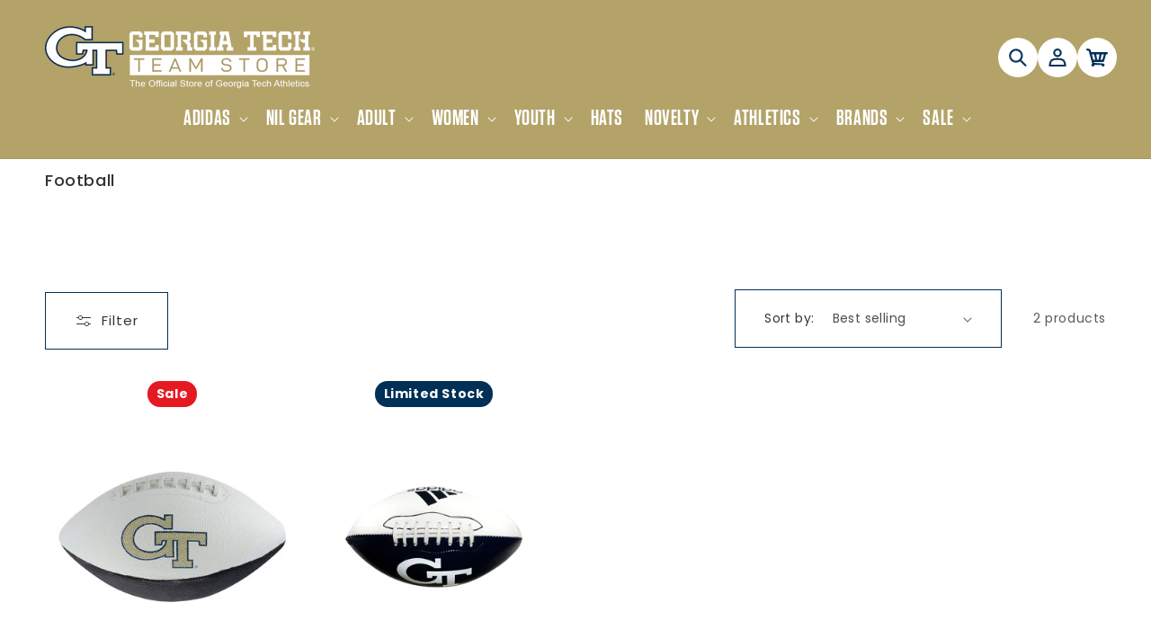

--- FILE ---
content_type: text/css
request_url: https://ramblinwreckstore.com/cdn/shop/t/52/assets/section-footer.css?v=46873778271870965531765302582
body_size: 1396
content:
.social-icons__ul{display:-webkit-box;display:-ms-flexbox;display:flex;-webkit-column-gap:24px;-moz-column-gap:24px;column-gap:24px;list-style:none;-webkit-box-pack:center;-ms-flex-pack:center;justify-content:center;-ms-flex-wrap:wrap;flex-wrap:wrap;margin-bottom:50px;padding-left:0}.footer-wrap-links.footer-wrap-links-desktop{display:none}.social-icons__li a{display:block;cursor:pointer;width:36px;padding-top:36px;position:relative}.social-icons__li svg{position:absolute;top:0;right:0;bottom:0;left:0;-o-object-fit:contain;object-fit:contain;width:100%;height:100%}.footer__parter-logo{width:110px;padding-top:45px}.footer__partner-logo-wrapper{display:-webkit-box;display:-ms-flexbox;display:flex;-webkit-column-gap:25px;-moz-column-gap:25px;column-gap:25px;-ms-flex-wrap:wrap;flex-wrap:wrap;-webkit-box-pack:center;-ms-flex-pack:center;justify-content:center;margin-top:48px;margin-bottom:48px;-webkit-box-orient:vertical;-webkit-box-direction:normal;-ms-flex-direction:column;flex-direction:column}.footer__partner-logos{display:-webkit-box;display:-ms-flexbox;display:flex;-webkit-box-pack:center;-ms-flex-pack:center;justify-content:center;-webkit-column-gap:8px;-moz-column-gap:8px;column-gap:8px;row-gap:8px;-webkit-row-gap:8px;-moz-row-gap:8px;-ms-flex-wrap:wrap;flex-wrap:wrap}.footer__partner-logo-wrapper .text--14{-webkit-box-flex:1;-ms-flex:1 0 100%;flex:1 0 100%;text-align:center}.footer__copyright{text-align:center;font-size:14px;font-family:var(--font-text);font-weight:400;margin:0 auto;width:100%;justify-content:center;padding:0;grid-area:copyright;line-height:22px}.footer__copyright p{margin:0}.footer__accordion-ul{list-style:none;padding-left:20px;margin:0;padding-bottom:12px}.footer__accordion-li a{text-decoration:none;display:block;font-size:14px;font-family:var(--font-text)}.footer__accordion-li{margin-bottom:18px;display:-webkit-box;display:-ms-flexbox;display:flex;max-height:0;-webkit-transition:max-height .2s linear,opacity .3s linear .1s;-o-transition:max-height .2s linear,opacity .3s linear .1s;transition:max-height .2s linear,opacity .3s linear .1s;opacity:0}.accordion-wrapper.open .footer__accordion-li{text-decoration:none;opacity:1;max-height:40px}.footer__payment-ul{display:-webkit-box;display:-ms-flexbox;display:flex;-webkit-column-gap:8px;-moz-column-gap:8px;column-gap:8px;-webkit-box-pack:center;-ms-flex-pack:center;justify-content:center;padding:0;margin:16px 0}.footer__payment-li{list-style:none;display:-webkit-box;display:-ms-flexbox;display:flex;-webkit-box-align:center;-ms-flex-align:center;align-items:center}.footer__desktop-links-wrapper{display:none}.footer-wrap-links{display:flex;justify-content:flex-start;column-gap:32px;grid-area:link-group;flex-direction:column;row-gap:20px;margin:0;padding:32px 0}.footer-wrap-links *{text-align:center}.footer-wrap-links li{list-style:none}.footer-wrap-links li ul{padding:0}.footer-wrap-links a{word-wrap:break-word;text-decoration:none;font-size:12px;font-weight:500;line-height:16px;text-align:left;font-family:var(--font-text)}.footer__social-icons{grid-area:social;list-style:none;display:flex;column-gap:24px;justify-content:center;padding:0;margin:12px 0}.footer__social-icons li a{position:relative;width:24px;height:24px;display:block}.footer__social-icons li a img{width:100%;height:100%;object-fit:contain;filter:invert(100%)}.footer__container{display:-ms-grid;display:grid;-ms-grid-columns:auto;grid-template-columns:auto;-ms-grid-rows:auto auto auto auto;grid-template-rows:auto auto auto auto auto;grid-template-areas:"form form" "link-group link-group" "logo_1 logo_1" "social social" "logo_2 logo_2" "payment payment" "copyright copyright"}.footer-newsletter{grid-area:form}.footer-newsletter h2{text-align:center}.footer__form-wrapper{display:flex;flex-direction:column;margn-bottom:16px}.footer-newsletter-form input{flex:1 1 100%;height:47px}div.footer-newsletter-form button{flex:0 1;white-space:nowrap;height:47px;color:#fff!important;background-color:#003057;border:0;padding-left:16px;padding-right:16px;font-family:TungstenMedium!important;font-weight:400!important}.newsletter-content{text-align:center;max-width:400px;margin:0 auto}.footer-newsletter-form{max-width:400px;margin:0 auto}.email-flex{display:flex;gap:16px}.footer__payment{grid-area:payment;display:-webkit-box;display:-ms-flexbox;display:flex;-webkit-box-align:center;-ms-flex-align:center;align-items:center;-webkit-box-pack:center;-ms-flex-pack:center;justify-content:center}.footer-newsletter__content-container{grid-area:newsletter}.footer-newsletter__h2{font-size:24px;font-style:normal;font-weight:700;line-height:26px;text-transform:uppercase;margin:0 0 10px;font-family:var(--font-headings)}.footer-newsletter__p{font-family:Verdana;font-size:12px;font-style:normal;font-weight:400;line-height:16px;margin:0 0 20px;font-family:var(--font-text)}.footer-newsletter__form-wrapper form{display:flex;flex-direction:column}.footer-newsletter__form-wrapper form#contact_form input.footer-newsletter__email-input{height:48px}.footer-newsletter__form-wrapper form .footer-newsletter__submit{padding:12px 32px;width:100%;border:0;background:#1f315e;text-align:center;font-size:18px;font-style:normal;font-weight:700;line-height:24px;letter-spacing:3px;margin:0 0 10px;font-family:var(--font-headings);border-radius:var(--buttons-radius)}.footer-newsletter__subtitle{font-size:12px;font-style:normal;font-weight:400;line-height:16px;font-family:var(--font-text);margin:0 0 40px}.footer__container .accordion-button{font-weight:500}.footer__logo-1-wrapper{position:relative;width:270px;padding-top:105px;margin:16px auto}.footer__logo-2-wrapper img,.footer__logo-1-wrapper img{position:absolute;top:0;right:0;bottom:0;left:0;width:100%;height:100%;object-fit:cover}.footer__logo-1-row{grid-area:logo_1}.footer__logo-2-row{grid-area:logo_2}.footer__logo-2-wrapper{position:relative;width:110px;padding-top:40px;margin:36px auto}.footer-wrap-links-mobile{display:flex;flex-direction:column}.form-message{display:flex;align-items:flex-start;gap:.5rem;padding:.75rem 1rem;margin-bottom:1rem;border-radius:4px;font-size:.875rem}.form-message svg{flex-shrink:0;margin-top:.125rem}.form-message p,.form-message div{margin:0}.form-message--success{background-color:#d4edda;color:#155724;border:1px solid #c3e6cb}.form-message--error{background-color:#f8d7da;color:#721c24;border:1px solid #f5c6cb}.form-message--error ul{margin:0;padding-left:1.25rem}.form-message--error li{margin:.25rem 0}@media (min-width: 768px){footer .accordion-wrapper{display:none}.footer__desktop-links-wrapper{display:-webkit-box;display:-ms-flexbox;display:flex;column-gap:48px;flex-wrap:wrap}.footer__desktop-links-wrapper>div{white-space:nowrap}.footer__partner-logo-wrapper{grid-area:partners;margin-top:0;-webkit-box-pack:start;-ms-flex-pack:start;justify-content:flex-start;-webkit-box-align:end;-ms-flex-align:end;align-items:flex-end}.footer__partner-logo-wrapper .text--14{display:block}.footer__partner-title-wrapper{width:100%}footer .social-icons__ul{grid-area:social;padding:0;margin:16px 0}.footer__desktop-link-title{font-weight:700;font-size:18px;margin-bottom:24px;line-height:22px;font-family:var(--font-text);letter-spacing:.9px}.footer__accordion-li{-webkit-transition:unset;-o-transition:unset;transition:unset;opacity:1;max-height:unset;margin-bottom:8px}.footer__accordion-li a{position:relative;overflow:hidden;padding-bottom:5px;font-size:16px;font-style:normal;font-weight:400;line-height:24px;letter-spacing:.9px}.footer__accordion-ul{padding:0}.footer__partner-logo-wrapper .text--14{-webkit-box-flex:unset;-ms-flex:unset;flex:unset;width:100%}.footer__payment-ul{margin:16px 0}.footer__logo-content{display:-webkit-box;display:-ms-flexbox;display:flex;-webkit-box-pack:end;-ms-flex-pack:end;justify-content:flex-end;-webkit-box-orient:vertical;-webkit-box-direction:normal;-ms-flex-direction:column;flex-direction:column}.footer__link-wrapper{-ms-grid-row:1;-ms-grid-column:1}.footer__partner-logo-wrapper{-ms-grid-row:1;-ms-grid-column:2}footer .social-icons__ul{-ms-grid-row:2;-ms-grid-column:1;-ms-grid-column-span:2}.footer__copyright{-ms-grid-row:4;-ms-grid-column:1;-ms-grid-column-span:2}.footer__payment{-ms-grid-row:3;-ms-grid-column:1;-ms-grid-column-span:2}}@media (min-width: 1024px){.footer__container{display:-ms-grid;display:grid;-ms-grid-columns:repeat(5,auto);grid-template-columns:repeat(5,auto);-ms-grid-rows:repeat(5,auto);grid-template-rows:repeat(5,auto);grid-template-areas:". link-group link-group link-group ." ". link-group link-group link-group ." ". . . social social" "payment payment payment payment payment" "copyright copyright copyright copyright copyright";row-gap:0px}.footer-newsletter h2,.newsletter-content{text-align:left}.footer-newsletter{margin-left:auto!important;margin-right:unset!important}.footer-wrap-links *{text-align:left}.footer__container.page-width{padding-left:80px;padding-right:80px}.footer-wrap-links a{font-size:14px;font-style:normal;font-weight:700;line-height:18px;letter-spacing:.25px}.footer-wrap-links{padding-top:0}footer .social-icons__ul{-webkit-box-pack:start;-ms-flex-pack:start;justify-content:flex-start;margin:0}.footer__payment{justify-content:center;width:100%}.footer__payment-ul{-webkit-box-pack:end;-ms-flex-pack:end;justify-content:flex-end;margin:0;-webkit-box-align:center;-ms-flex-align:center;align-items:center}.footer__copyright{margin-bottom:0;display:-webkit-box;display:-ms-flexbox;display:flex;-webkit-box-align:center;-ms-flex-align:center;align-items:center;justify-content:center;padding:12px 0}.footer__link-wrapper{-ms-grid-row:1;-ms-grid-column:1}.footer__partner-logo-wrapper{-ms-grid-row:1;-ms-grid-column:3}footer .social-icons__ul{-ms-grid-row:3;-ms-grid-column:1;-ms-grid-column-span:1}.footer__copyright{-ms-grid-row:3;-ms-grid-column:2;-ms-grid-column-span:1;text-align:center}.footer__payment{-ms-grid-row:3;-ms-grid-column:3;-ms-grid-column-span:1}.footer__social-icons{justify-content:flex-end;display:flex}.footer-team-logo__container{display:flex;justify-content:flex-end}.footer-newsletter__h2{font-size:32px;font-style:normal;font-weight:700;line-height:36px;text-transform:capitalize}.footer-newsletter__p{font-size:16px;font-style:normal;font-weight:400;line-height:20px;letter-spacing:.9px}.footer-newsletter__content-container{max-width:625px;margin-left:auto}.footer__logo-2-wrapper{width:210px;padding-top:80px;margin:36px auto}.footer__logo-1-wrapper{margin:0 0 0 auto;transform:translate(17px)}.footer__copyright p{text-align:center;width:100%}.footer-wrap-links.footer-wrap-links-mobile{display:none}.footer-wrap-links.footer-wrap-links-desktop{display:flex;flex-direction:row}.footer-wrap-links.footer-wrap-links-desktop>li>a{font-family:var(--font-headings);font-size:20px;font-weight:700}.footer-wrap-links.footer-wrap-links-desktop>li>ul{padding:0;display:flex;flex-direction:column;row-gap:10px}.footer-wrap-links.footer-wrap-links-desktop>li>a{line-height:1;margin-bottom:24px;display:block}.footer-wrap-links.footer-wrap-links-desktop>li>ul>li>a{font-weight:500;font-size:16px;text-decoration:underline}}@media (min-width: 1300px){.footer-wrap-links.footer-wrap-links-desktop{column-gap:100px}}.footer-wrap-links.footer-wrap-links-desktop h2{font-size:20px;font-style:normal;font-weight:700;line-height:20px;letter-spacing:.25px;margin:0 0 24px;font-family:var(--font-headings)}
/*# sourceMappingURL=/cdn/shop/t/52/assets/section-footer.css.map?v=46873778271870965531765302582 */


--- FILE ---
content_type: application/javascript; charset=utf-8
request_url: https://searchanise-ef84.kxcdn.com/preload_data.6O9E7B3t8a.js
body_size: 10964
content:
window.Searchanise.preloadedSuggestions=['football jersey','georgia tech','georgia tech jersey','mens sweatshirt','t shirt','mens jacket','sweat shirt','long sleeve','haynes king','quarter zip','mens shirts','yellow jackets','men’s hoodie','license plate','hooded sweatshirt','license plate frame','georgia tech football','men\'s polo shirts','georgia tech hat','long sleeve shirt','georgia tech mom','football jerseys','gift card','ramblin wreck','georgia tech alumni','men’s jackets','georgia tech flags','long sleeve t shirt','baseball jersey','haynes king jerseys','yellow jacket','t shirts','ramblin wreck car','men’s hats','rain jacket','college of','youth jersey','water bottle','size guide','pop tarts bowl','men’s 1/4 zip','crew neck','ireland game','buzz plush','back pack','key chain','car decal','sweat shirts','tank top','mens long sleeve','georgia tech dad','car accessories','mens sweatshirts','mini helmet','full zip','north avenue','men shoes','georgia tech baseball','georgia tech jersey football','mens socks','polo shirt','adidas football','stadium seats','men’s polo','varsity jacket','alumni shirts','men\'s ties','men’s shorts','basketball jersey','new era','georgia tech adidas','georgia tech flag','georgia tech volleyball','georgia tech football jersey','crew neck sweatshirt','polyester shirt','georgia tech shirt','golf shirts','bucket hat','gold jersey','womens shirt','tommy bahama','short sleeve','throw blanket','rambling wreck','car magnet','georgia tech t shirt','men quarter zip','baseball shirts','mens golf shirts','big and','mascot buzz','mens jackets','neck tie','rat cap','men’s sale','haynes king jersey','mens polo','gasparilla bowl','face mask','pop tart','mens pants','georgia tech sweatshirt','mens basketball','letterman jacket','gift cards','baby apparel','dress shirt','shot glass','tee shirt','game day','champion sweatshirts','king jersey','white jersey','zip up','together we swarm','georgia tech tennis','tech and','yellow jackets backpack','womens sweatshirt','georgia tech license plate','school of','pet accessories','dri fit','mens jersey','tee shirts','stadium seat','winter wear','basketball apparel','bags with logo','jersey navy','women’s on sale','mens pullover','pop tarts','volley ball','seat cushion','tech mom','hat pins','mens long sleeve shirt','car decals','jamal haynes','knit hat','rain jackets','adjustable hat','embroidered sweatshirt','hitch cover','military appreciation','short sleeve hoodie','georgia tech frame','white shirt','ornament collection','men hoodie','men\'s tank top','men\'s apparel','a tech jackets','1/4 zip mens','georgia tech helmets','youth t shirts','car magnets','long sleeve t-shirt','overall-striped pants','crewneck sweatshirt','alumni t shirt','embroidered clothing','georgia tech hats','mens t shirts','white sweatshirt','men polo','bobby dodd','alumni shirt','button up','youth cheer set','mens shirt','jackets softball','jordan boyd','cheer set','yellow shirt','engineer tshirt','georgia tech apparel','golf shirt','mens jerseys','college vault','georgia tech men','jackets for men','car flag','cotton shirt','3x mens','men’s shirts','personalized football jersey','ireland game men','to hell with georgia','mens tees','size help','men’s jacket','georgia tech blanket','track and','georgia tech decal','aaron philo','cutter and buck','fitted hat','pop tart bowl','t logo','long sleeve shirts','ga tech','moisture wicking','black georgia tech shirt','buzz hat','georgia tech mug','men\'s sweatshirt','tech volleyball','mens hoodie','adidas polo','collar shirt','wind breaker','corn hole','cutter & buck','personalized jersey','1/4 zip jackets','football helmet','grey sweatshirt','baseball hat','gold jacket','full zip jacket','malik rutherford','mens vest','mens baseball','men’s sweatshirt','embroidered patch','bomber jacket','tea shirt','oht military','yard sign','bottle opener','half zip','jamal haynes jersey','men’s polos','yellow sweatshirt','men\'s shirts','car flags','men’s polo shirt','button shirt','yellow jacket t-shirt','women\'s sale','can coozie','kids clothing','champion sweatshirt','men sweatshirt','dress shirts','rain gear','georgia tech 404','gasparilla bowl champions','birmingham bowl','golf ball','zip up jacket','white hat','tie dye','jackets blanket','gold t shirts','infant georgia tech clothing','georgia tech graduation','full zip hoodie','eric rivers','tech logo','shirts on sale','men sweat shirts','fleece jacket','buzz t-shirt','mens polo shirts','hat pin','gt shirt','football t-shirt','men’s t shirt','black jersey','tech dad','georgia tech track','women\'s jewelry','georgia tech visor','georgia tech suit pin','ladies sweatshirts','iron on','fitted hats','georgia tech decals','kyle efford','car stick','men jacket','classic t','team shirt','georgia tech stadium seats','white out','white georgia tech shirt','youth sweatshirt','navy jersey','tech toddler','winter hat','for office','black jacket','car tag','pom pom','ga tech hats','crew socks','table cloth','jackets football','tech ornament','ireland game merchandise','jackets lanyard','adidas hoodie','mens 3x','men’s tee','sting em','yellow jacket magnets','mens colosseum','magnet georgia tech','quarter zip jacket','tech hat','adidas jersey','men\'s watch','georgia tech cup','card holder','jersey gold','we are','ga tech tumbler','campus hammocks','mini football','facemask facemask','mens apparel','windshirt jacket','flex hat','mens shorts','tech pennant','jersey football','3x sweatshirts','basketball jerseys','book bag','performance material','cyber monday','foam finger','t shirt mens','tae harris','men’s vest','soccer ball','kids georgia tech','adidas ultraboost 1.0 shoes','game bibs','navy shirt','navy georgia','universal hitch cover collection','gt golf','mens hat','mens polos','rat hat','pint glass','men\'s sweater','hand fan','cal faulkner','men’s t shirts','aer lingus','id holder','georgia tech ramblin wreck car','women’s sweatshirt','knit hats','wall clock','georgia tech basketball','white football jersey','autograph football','athletic shirt','men polos','sweat pants','plate frame','golf towel','100% cotton t-shirt','duffel bag','softball jersey','door mat','old school','tailgate chair','mens long sleeve shirts','gt tech','reverse weave','zip jacket','blue sweatshirt','gold georgia tech shirt','georgia tech socks','key fob','gt t-shirt','mens shoes','long sleeve tee','women’s polo','can cooler','trucker hat','women’s crop top','adidas shoes','georgia tech hoodie','men\'s navy','jordan allen','school shirt','volleyball jackets','tech football','garden flag','pull over','tech sweatshirt','camo hat','t shirt adult','quarter zip jacket womens','shirts men','hoodie mens','license frame','women sweatshirt','georgia tech jacket','point tech','class ring','yellow jackets hat','tech jersey','adidas shirt','georgia tech yellow jackets adidas','long sleeve men','georgia tech gold','haynes jersey','mens shirts xl sale','t-shirts adult','toddler tshirts','car sticker','georgia tech car decals','mens ties','georgia tech polo','georgia tech swea','golf bag','golf headcover','basketball ball','women t shirts','georgia tech t','ink pen','softball clothing','yard signs','rope hat','chad alexander','note book','womens polo','safari bucket hat','ghost black','tech tower','day shirt','women shirt','crop top','travel mug','football t shirts','ladies t shirts','mens t shirt','short sleeve tshirt','to with georgia','t shirt black','zip pullover','georgia tech game turf','georgia tech sweatpants','ice hockey','drew burress','georgia tech yellow jackets sweatshirts','hard hat','georgia tech school of','men’s windbreaker','a tech letterman jackets','men’s long sleeve','mens white shirt','women\'s gear','womens or','shirts mens','dry fit','women’s jackets','georgia tech car','cozy throw blanket','mens fleece hooded zip sweatshirt','key ring','georgia tech tee shirt','degree case','player jersey','adidas jacket','shipping fee','champion shirt','men’s visor hat','cotton polyester','jackets alumni','yellow jackets plush','football shirt','winter jackets','v neck','georgia tech track and','adidas hat','youth sweatshirts','mens georgia tech shirt','men’s golf shirts','tech adidas shirts','playing card','men’s jackets zip','women t shirt','men’s jersey','pop-tarts bowl','georgia tech yellow jackets football','classic t logo','georgia tech women','andre fuller jr','bag tag','full zip fleece','u down','gt pin','tank tops','mens robe','gt flag','women hoodie','georgia tech bracelet','popular hoodie','sweatshirts sweatshirts','long tee','men shirts','mens football jersey','hockey hood','adidas creator','bottle coozie','wine glass','mens tie','gold shirts','letter jacket','pullover sweatshirt','kids jerseys','tech sweatshirts','georgia tech adidas personalized','georgia tech band','house flags','tech pillows','mens warm jackets','georgia tech jersey jersey','vintage t-shirt','georgia tech grad','georgia tech womens shirt','eric singleton','women\'s shirt','womens tech tee','youth football','white cap','10 king jersey','baseball shirt','mens yellow ga tech shirts','football playe','georgia tech for women','haynes for heisman','women’s sale','block t','football jerseys men','retro logo','omar daniels','kyle efford merchandise','georgia tech sweatshirts','small gt','a tech mom','holiday shirt','gt hat','gt iron on logo','jacket gold','cutter-buck mens','yellow jackets shirt','frame for','wall art','men’s sweatshirts','buzz shirt','polo shirts','youth shirts','ugly sweater','gt logo','warm up','personalized player','tech clear','jackets keychain','blue shirt','baby shirt','embroidered logo','bomber jackets','men rain jacket','mens puffer vest','long sleeve mens','size guide for','ladies pol','mens sale','laptop backpack','georgia institute of technology','men’s socks','jackets patch','dog sweatshirt','or tee shirt','dontae smith','women’s vest','stocking hat','football ball','tech visor','hooded t shirt','men’s short sleeve','black shirt','comfort colors','long sleeve mens shirt','performance shirt','georgia tech georgia shirt','short sleeve navy shirt','tech polo','size tees','adidas ultraboost','georgia tech sweat shirt','georgia tech engineer','polyester shirt men\'s','women jacket','long sleeve t','yellow and blue','grey jersey','kevin peay','derry norris','javiah powell','jacket mens','crew sweatshirt','hooded mens sweatshirt','luggage accessories','cornhole bags','homecoming t-shirt','jersey king','is t shirt','ghost jerseys','georgia tech banner','lamiles brooks','yellow jacket no gt','gold shirt','neck ties','women’s hoodie','georgia tech throw blanket','winter jacket','stainless steel water bottle','youth hat','varisty jacket','youth jerseys','car plate','size guide for adidas','white football','mens crew sweatshirt','pink georgia tech','adult sweatshirt','youth georgia tech','mens dress shirts','football shirts','time watch','football helmets','yellow hat','polo shirt mens','fan chain','mens sun shirt','golf jacket','georgia tech mens','women shirts','women’s basketball','crop shirt','womens basketball team shirts','logo hatpins','together we','holiday gear','georgia tech yellow jackets go','go jackets','men’s quarter zip','georgia tech college of','down shirt','shoes feature','stainless steel tumbler','any name','georgia tech adidas sweatshirt','georgia tech stick','detachable lanyard','alumni license plate frame','swarm style','tech and tall','mens knit hat','zephyr hats','polyester blend shirt','home or office','foot ball','buzz sticker','xl shirt','jackets jersey','men’s tees','jackets 47 brand','final four','wreck t-shirt','blue jersey','cut off','shirt football','north avenue tech','a tech','not book','is good','h king','men jersey','mens quarter zip','out gear','comfort color','women sweatshirts','night shirts','long sleeves','womens pants','pet apparel','georgia tech yellow jacket','men’s half zip','waste basket','adidas basketball','jackets car','biker pants','tech softball','georgia tech baby','tech yellow','women’s jacket','men’s hooded sweatshirt','youth shirt','georgia tech duffel','jacket sale','navy hat','warm up suit','men jackets','georgia tech license plate frame','lanyard badge','fabric material','womens hoodie','georgia tech polo shirt','nil jerseys','mens adidas','cornhole bean bags','gold polo','spirit shot glass','men\'s full zip','mens navy','gold hat','men\'s hoodie','student athlete','red shirt','mens adult t shirt','a tech store','toddler cheer','georgia tech jerseys','women\'s sweatshirt','women’s shirt','georgia tech logo','mens white polo','hats on sale','running shorts','college of design jacket','women jersey','buzz head','laptop sleeve','yellow hoodie','men’s pants','zip hoodie','university of georgia','ryan purves','shirt for','stripe socks','white hoodie','georgia tech tank','men’s pullover','adidas hats','long sleeve tshirt','women\'s basketball','t shirt short sleeve','zip up sweatshirt','wreck the u','zach pyron','georgia tech ireland','plastic bag','golf polo shirt','youth basketball','basketball shirt men','athletic shirts','game turf','adidas white football jersey','fit long sleeve','georgia tech navy t shirt','matchup tee','power t','shirt navy xl','mens gold football jersey','georgia tech hat mens','keylan rutledge','highland mint','derry norris jr','buzz off','ladies georgia','navy t shirt','girls youth','daylon gordon','buzz overalls','pink hat','youth cheer','muscle shirt','men’s coat','full zip jacket fleece','mens sweater','adult crew neck sweatshirts','fit shirt','adidas hood','mens adidas jackets','georgia tech earrings','long sleeve tee shirt','ga tech men jacket','david shanahan','black tech','house flag','sweatshirt for','georgia tech sweatshirt with hood','flex fit hat','mens zip','vintage sweatshirt','georgia tech georgia','men’s golf shirt','buzz t shirt','jackets hitch','adjustable georgia tech hats','v neck t shirts','embroidered patch decoration','georgia tech adidas football student athlete 10 haynes king white football jersey','flannel pants','performance hat','champion powerblend','gold or yellow','knit headband','shirt yellow jackets','mascot factory','georgia tech softball','weston franklin','tech long sleeve','sport shirt','graduation bear','powerblend fleece','adidas men’s jacket','gold sweatshirt','campus hammock','custom shirt','adidas tech','colosseum navy 1/4 zip','white t shirts','men sweater','party items','purchase a card','gym bags','and field','rambling wreck car','ga tech shirt','toy car','t hat','team issue','auto emblem','georgia tech t-shirt','tech shirt','jamie felix','print shirt','victory tailgate','gt alumni','school t-shirt','hand towel','men\'s shorts','women polo','custom printed','jordan brown','muscle tank','men hat','bowl shirt','zippered jacket','class of','gold shorts','gold men\'s','a tech dad','tech lanyard','camp chair','pro standard','cotton t-shirt','mascot yellow jackets','logo fit','ear rings','47 clean up','mascot buzz stand up','and t shirt','sports bra','alumni license','stadium pom','raschel blanket','fan pom','golf hat','sweatshirt women','florida state','a tech t shirts youth','men’s ho','youth sale','georgia tech long sleeve','yellow crew sweatshirt','georgia tech youth football','long sleeve t-shirts','georgia tech buzz','tech pin','thi is','alumni for men','see what colors i bleed','men football shirt','brent key','efford jersey','georgia tech long sleeve fit','of clothing','georgia tech gold t shirt','mens long','coach sleeve','men\'s vest','as series','yellow sweatshirt men','adidas shirt mens','womens jackets','noveltie d','georgia tech yellow jackets 10 haynes king student athlete football t-shirt','mens golf jackets','sting em shirt','jacket full zipper','jackets hat','sticker pack','women tee','georgia tech t shirt gold','jamal jersey','jersey georgia tech football','van den berg','graphic shirts','men’s pride','sweatshirts men','adult button shirt','youth x','league brand','daiquan white','flags with pole','buzz sweatshirt','color block','men’s tank','license car frame','baseball nil','basketball shirts','gen 2 jersey','tianna thompson','gold standard','men’s sweat pants','men\'s tie','gift bag','men basketball','golf cover','a tech pullover','license plates','golf team','georgia alumni','ladies long sleeve','georgia tech throw','kyle efford jersey','your name','x small youth sweatshirt','men 1/4 zip','men’s rain jacket','mini helmet collectible','tie bar','wordmark pants','dog gt','yellow t shirt','men\'s golf shirt','gym bag','glow in the dark','men pants','men\'s long sleeve t shirt','media guide','men\'s shirt','buzz tshirt','georgia tech pullover','pet carrier','adidas stadium','short sleeve jacket','men\'s pro','gt add','tailgate table','head band','georgia tech sweatshirt grey','adidas quarter zip','no problemo','girl dresses','men adidas','5 x t-shirt','long sleeve polo','tech golf bag','2023 bowl bound shirt','pom hat','yellow jacket sweatshirt','sweatshirts crew','arm sleeves','game shirt','sweat jackets','gold hoodie','post card','i’m with you','foot wear','men\'s polo','wheeled backpack','ariadna termis','white polo','men’s long sleeve t shirt','womens size','adjustable hat mens','over the','men long sleeve shirt','retro brand','hayne jersey','yellow jacket yellow hat','womens and','zippered front','face decal','fusile football jersey','georgia tech v-neck','alumni polo','face off','adidas long sleeve football','yard flag','cooler bag','men\'s pants','men\'s shoes','premium laptop','vintage hoodie','bowl bound','jumbo chain','georgia tech helmet','gift wrap','snap jacket','georgia tech yellow jackets license','tech hoodie','women top','men’s 1/2 zip','georgia tech sis','san miguel','long sleeve hooded','fan sign','benjamin galloway','your name jersey','youth hoodie','vintage t','ladies georgia tech yellow jackets baby rib white short sleeve medium','embroidered hoodie','basketball tshirts','ga tech jersey','womens sweatshirts','grey t shirt','georgia tech yellow jackets adidas tech graphic t-shirt medium','men\'s long sleeve','dad hat','47 cleanup hat','vive la fete','gt jacket','womens basketball','framed panorama','black sweatshirt','womens winter winter','tech band','youth football jersey','size for','arch gt t-shirt grey','letterman jackets','men’s dress shirt','mens windbreaker','navy sweatshirt','bobby dodd stadium','tank men','bow tie','men socks','holiday tech building','zip vest','color car','kids jersey','pink out','id card','women wicking','women\'s polo','new era hats','men’s crewneck','yard flags','adidas the creator','georgia tech gt stacked logo t-shirt','black long sleeve','the institute','running top','black hat','georgia tech logo sweatshirt','youth hats','parking sign','cotton polo','blake ragsdale','bike jersey','buzz an','player shirt','ladies pants','gt pillow','a tech buzz','men\'s georgia tech merchandise','navy vest','hats for','akai fleming','youth georgia','short sleeve shirt','10 haynes king','fleece mens jackets','football tshirts','men’s polo shirts','no name','women’s sweatshirts','men’s polyester sweatshirt','athletic hoodie','mens antigua','all hail haynes','men’s full zip sweatshirt','georgia tech yellow jackets vault classic t logo crewneck','kam craft','ski hat','hood sweatshirt','jamal haynes t shirt','georgia football shirt','youth size','button shirts','shirt long sleeve','softball student','no rivals hat','keychain primary','game-used turf','paige vukadinovich','starter jackets','adidas student athlete jersey','antigua polo','men sweat shirts with hoodie','new football jerseys','authentic signature','football gear','bailey stockton','haynes king football jersey','logo t','georgia tech yellow jackets football white out game t-shirt','ladies shirts','1/4 zip pullover','dalen penson','men georgia tech','baseball hoodie','norris jr','cushion seat','tech stadium seat cushion','bags logo','sweat pant','logo pins','navy hoodie','gt school of','lance terry','toddler jacket','womens antigua','mom shirt','x large hood','buzz ear rings','java mug','georgia tennis','kuricha buzz plush','flex fit','2023 gasparilla bowl champions','t-shirt with','adidas long sleeve','dyllan thompson','id sleeve','georgia tech wall flag','golf polo','gold long sleeve t shirt','adidas team issue arch word mark crew sweatshirt','golf cap','hat with big t','ladies polo','tech golf','mens sweatshirt rew','ireland hat','womens of shirt','golf jackets','georgia tech yellow jackets adidas new chapter bench white t-shirt','game apparel','embroidered gt patch','cover all','mens 1/4 zip','ladies basketball','baseball jerseys','yellow jacket shirt','with pocket','jackets basketball','mens men shirts','top tank','mens slides','georgia tech yellow jackets 18oz hustle navy travel mug','men vest','men’s ga tech','sweatshirt hoodie','stuff an','hype and','drill visor','helluva shirts','truck ornament','georgia tech zip up','lab cot','a tech ornament','tech alumni','gameday shirts','men trucker hat','adidas tshirt','heroes long sleeve','receiver cover','mens running shorts','georgia tech football roster','pillow cover','men’s full zip','ga tech jacket','girls youth large','together we t-shirt','lightweight sweatshirt','gt car','cap off','adult hoodie','wall decor','champion hoodie','coach hat','mens crew','gt jersey','buzz hats','georgia tech garden flag','long sleeve t shirts','adidas jackets','gold gt','navy blue','large georgia tech','georgia tech shoes','holiday hat','baby rib','womens jersey','ladies georgia tech yellow jackets','men\'s quarter zip','kitchen ware','men watch','seal navy','georgia tech comfort','jersey women','sweat yellow','blue and yellow hat','bag backpack','adidas baseball','toddler girls shirt','table cover','vest mens','georgia tech baseball shirt','pet collar','gt shirts','georgia tech ramblin wreck','women’s tank','colosseum navy','reserved parking','alumni sweatshirt','graduation brown','lawson pritchett','shorts and','we swarm','men\'s hats','bronze coin','men\'s long sleeve shirts','tech hats','womens sweat','georgia tech yellow jackets adidas hat','johnson jersey','ramblin wreck t shirts','buzz sweatshirts','christian pritchett','men’s white short sleeve','youth adidas','mens rain jackets','seat back','wristwear game','gordon white','operation hat trick','store hours','online discount','alumni sweatshirts','gold football jersey','women long sleeve shirt','gear for sports','full size football','leather jacket','sale women\'s','stadium jacket','play playing','black hoodie','men’s long sleeve tees','georgia stadium seats','softball tshirt','top women','alumni baby','white shorts','ga tech blanket','georgia georgia tech','winter is','cutter & buck polo','kitchen scale','max 1/4 zip hooded gold jacket x-large','kids football','car mat','kid cheer','eric singleton jersey','luggage handle','women’s jersey','georgia tech mojo','black and yellow hoodie','puffer vest','men’s shirt','swi’m m','cap georgia tech hat in a','men\'s 1/4 zip','beanie hats','wilcox clear','cheer captain','up with the white and','georgia tech sweatshirt with','georgia golf','volleyball navy','mens cotton','buzz buzz','dog sign','long sleeve shirt mens','rally towel','oversized shirt','tech sweater','on patch','adidas ghost','buzz yellow','window decal','vest for','sports gear','gym shirt','adidas ireland','sign up','shirt gt','men\'s georgia tech t shirt','game day bibs','youth long sleeve','women’s hat','wood frames','men sweatshirts','mini rubber football','with you','extra large','golf tee','for reading','sweat band','jackets mens','gt blanket','helluva block party white t-shirt','shirts on','new arrivals','badge reel','master of','biker shorts','bag with zipper','georgia tech arch t-shirt','white georgia tech shorts','mens full zip','short navy blue','crew wordmark','this is my','white out tee','game balls','photo frame','women\'s hat','football t-shirts in large','football shirts large','size set','buzz polo shirt','georgia tech yellow jackets generation 1/4 zip grey pullover jacket small','tech flag with pole','gt socks for','gt sweatshirts','neck tech sweatshirt','one helluva pool party','zip up sweatshirts','youth jacket','team jerseys','jacket a','hat with','polyester tshirt','tech with','sweatshirt mens 4xl','virginia tech','aaron philo football','pullover sweatshirt mens large','georgia tech store','georgia tech adidas replica 0 football jersey','zip front','gt zip','long sleeve white men','hail the king','sweatshirt 2x','georgia tech football ball','toddler merchandise','men shirts sale','ladies full zip jacket','ladies navy','full zip mens large','drawstring logo','rutherford student','heather gray','dog shirt','pullover neck','georgia tech jackets script hat white','men t shirt','georgia bulldogs','mens varsity','georgia tech long sleeve t shirt','college apparel','men hooded sweatshirt','men shirt','tech vs','dive and swing','men’s adidas shoes','jacket student','yellow jersey','yellow jacket stickers','georgia tech mom sweatshirt','running gear','alumni short sleeve mens','alumni short sleeve','playground ball','classic logo','sweat and','piece of turf','men’s long sleeve t-shirts','jersey kids','student athlete jersey','mens 3xl','3xl sweatshirt','long sleeve polos','gt on logo','bobby do','georgia te h football shirt','alumni seal','golf pullover','gold t-shirts adult','football stadium seats','from homefield','3x size','vault cutter','football jersey youth jersey','1990 national champs tee','yellow jackets pin','buzz logo','white long sleeve','georgia tech toddler jersey','georgia tech toddler football','toddler football','tech sweatpants','pool party','coach shirt','haynes king gold jersey','chain beads','eye black','gameday couture','men’s sweats','up buzz','mens jacket full zip','gt with','frame to','shirt sleeve sweatshirt','tech wood','men shirt pocket','georgia tech football helmet','insulated travel','georgia tech yellow jackets football student athlete spotlight t-shirt 10 haynes king','mens wind shirt','wool fitted hat','a warm','quarter zip pullover','all coozies','baseball ball','will kiker','a tech license','embroidered tee','haynes king white','blue sweatshirt champion','georgia tech adidas football student athlete 10 haynes king premier gold football jersey','size football','toddler sweatshirt','sun shirt','fenix felton','cheer outerstuff','national champion','ahmari harvey','the harris','georgia tech clemson','long sleeve navy','yellow georgia tech hat','champion tee shirt','three-layer pants','toddler t shirts','plush buzz','evo sl','ladies crop','blake belin','training long sleeve','navy short pockets','autograph basketball','white out shirt','georgia tech ball cap','alumni t-shirt','press box women','wreck parade','womens 1/4 zip','ladies wind','ladies rain','seat covers','tech box','georgia tech 1/4','pen an','blue bottle','acc champion','georgia tech suit','georgia tech cheer outfit','jaylen paden','polo mens','no problemo gold','jones jersey','note pad','table wear','yellow jacket design sweatshirt','daylon gordon white football','new student','sweatshirt crewneck','cat license','georgia tech shirts','men\'s white jacket','ga tech hoodie','tech script','toddler infant','infant georgia tech t shirt','georgia tech short sleeve','adult hood','georgia tech drinkware','navy polo','girls shirt','of buzz','powell-lee football','tech dress','a tech ireland','women\'s long sleeve','water resistant','men tshirt','yellow bucket hats','baseball bat','tech t-shirt','women tanks','state sign','miles kelly','adidas mens hat','cooler cart','crop sweatshirts','hand bags','mens fleece','gt team store','game day hatpins','gabbie grooms','mens full-zip','y shirt','alumni mens shirts','ramblin wreck pin','media pocket','men’s crew sweatshirt','alpha anorak','baseball t shirts','gray shirt','georgia tech arch buzz t-shirt','georgia tech jackets military','georgia helmets','shipping option','y shirts','19th hole','men’s sweater','dress socks','women’s adidas','gifts for men','air pol case','yellow tshirt','jamie felix navy','basketball shirt','two yutes','georgia tech been','zip up grey','a tech fitted hat','ladies zip up','drawstring bag','volleyball shirts','woven shirt','safari hat','black sweatshirts','georgia tech sign','jackets sullivan','georgia tech base','breast health','cyber shirt','fit t','jh design','hat with pom','last name jersey','fit tee','tri blend','now beloved','fleece hoodie','navy tennis','youth long','troy stevenson','back packs','white mens','adidas sho','dog sweatshirts','georgia tech shorts','creator tee','campus hoodie','of cards','golf shirts 3x-large','auto accessory','number jersey','cap and','jersey shirt','golf accessories','felix do','coaches sideline','winter hats','gold long sleeve','men\'s gt jacket','hooded sleeve','adult male','heritage banner','black ghost','newborn georgia tech blocks onesie','georgia tech pin','alumni jacket','go tech','new era flex hat','men\'s socks','mens black hoodie','3/4 zip female','alumni key chain','georgia tech yellow jackets car flag','womens crop','a letterman jackets','white gt men','bobby dodd frame','stacked yellow','crop shirts','navy crew sweatshirt','mens hoodie sweatshirts','alumni women','adidas grey t','ladies first down','floor for','dj moore','ultra boost','georgia tech hood','ghost stories','gold tshirt','sleeve 1/4 zip','rubber ball','sweatshirt champion','cotton jackets','georgia tech poly','seal t-shirt','basketball tee','1 jersey white','gt polo','tech t shirt','short sleeve yellow tech t-shirts','point tech shirt','adult buzz t-shirt','hat white','mens rain jacket','amplifier t-shirt','green polo','or name','hoodie men','tennis polo','tri tee','perfect cut decals','print overalls','tri shirts','women\'s hoodie','gt baseball','tech white hat','putter cover','magnet decals','georgia tech black football helmet','men warm up','spirit jersey','2023 gasparilla bowl','wind shirt','tech mens','yellow jackets crop football','polo cotton','arch t shirt','navy blue hat','gold t-shirt','long sleeve t shirt mens','pink gt hat','pants women','long sleeve polyester','georgia tech yellow jackets adidas stadium hooded long sleeve t','fridge magnet','bathroom scale','stadium colorblock','strideline white sock','personalized basketball jersey','gold football','under arch','women hood','puffer jackets','full zip sweatshirt','adidas football long sleeve t-shirt','for discount','gold football shirts','hooded mens','georgia tech add','georgia tech colosseum brandt jacket','quarter-zip jacket','georgia tech key','ga tech sweatshirt','basketball sweatshirt','mens fleece jacket full zip','holiday bear','peter millar','hoodie womens','replica jersey','georgia tech black jersey','stemless wine','golf cart','women vest','gt yellow jackets','shipping time','georgia tech yellow jackets atlanta 404','child jersey','buzz mascot','night shirt','holiday sweatshirts','quarter zip women','womens tank','georgia tech ornament','women football jersey','georgia tech mens socks','ladies georgia tech yellow jackets navy cropped cami','yellow crop','men’s football jersey','drawstring cinch','women crop','jason moore','twill jacket','sweatshirt youth','sport ball','carry-on luggage','gt women','flex fit_flex-fit','football coach','mens polo shirt','oz tumbler','fleece vest','a tech softball','buzz pillow','handball camo','hooded jacket','key holder','gt ribbed','mens sweatpants','gray sweatshirt','check out','full sleeve','crop at shirt','adidas men','ga tech polo','georgia mom','letter man jacket','men long sleeve shirts','tech baby','basketball nil','adidas size','jeff sims jersey','buzz cap','champion tshirt','ej lightsey','flex fit hats','the game','class of 24','women 3x','for sale','coordinator polo','womens sale','gt magnet','front plate','iii cooler','white shirts','toddler jersey','ribbed sweatshirt','any sales','ga tech tennis','georgia tech yellow jackets 47 clean up','georgia tech pants','golf ball marker','youth guide','straps for','crop t-shirt','freer football jersey','georgia tech ultraboost 1.0','georgia tech golf','l a','yellow jacket navy polo','jersey child','hoodie women','mens fleece jacket','full size basketball','georgia tech navy full zip','tech toy','bahama shirt','my purchase','adidas sideline navy hooded','mens ga tech','white jackets','white basketball jersey','family with','active shirt','pen holder','zeek biggers','atlanta tech','georgia tech full','ice chest','shirts on sale women\'s','women’s football jersey','letterman tumbler','books to','fit hat','ladies hats','computer bag','ladies hat','women basketball','floral shirt','gt decal','baby gear','embroidered dress shirts','large gt','licensed wilcox clear','cheer girl','white football t shirts','adidas basketball on point','laptop bag','fan hockey','tribute buzz','ciara shirt','mens dress shirt','with georgia tech','t-shirt white','adidas stacked wordmark','tech bucket hats','pop up','ireland green','women long sleeve','jersey youth','ibrahim souare','gold men','travel tumbler','grey hoodie','tech for','distressed buzz','colosseum over','adore hat','gold georgia tech shorts','sun shirts','gold and white georgia tech hat','adidas gold','womens long t','georgia tech plate frame','men full zip sweatshirt','ga tech flag','mom hat','game day sweatshirt','golf putter','fleece crew','ladies georgia tech yellow jackets myla shirt','wreck shirt','mens fit','on sale adult','womens tops','party supplies','mens stripe','keychain primary logo','haynes king 10','rubber football','baby tech','youth georgia tech yellow jackets live hardcore navy hood small','superfan vintage wash','embroidered decoration','university of','women white hoodie','tee shirt basket','white shirt with with','georgia tech toddler','men tank top','grey shirt','mens tshirts','adult face','tech grad','cotton jersey','georgia sign','yellow jacket long sleeve','ireland tech gear','navy football jersey','panorama captures','toddler 2t','emblem boasts','buzz hammock','georgia tech sweats','golf marker','men\'s rain jacket','basketball t shirts','home decor','gold sweatshirts','mens runner','a tech polo','georgia tech short sleeve hoodie','fit polo','super fan','georgia pom','support t-shirt','a tech alumni shirt','georgia tech buzz hooded','drink glasses','football long','football crew neck','camo print','softball team shirt','knit polo','hoodie for men','short pockets','leg at','jackets baby','infant clothing 18 months','men’s short sleeve t-shirt','rodney shelley','georgia tech yellow jackets adidas personalized basketball jersey','fishing day','harvey jersey','four leaf','chas kelley','adidas shirts','women’s basketball jersey','full zip sweatshirts georgia tech','christian garrett','quarter sleeves','kowacie reeves','georgia tech adidas football student athlete premier gold football jersey','joseph stoever','personalized basketball','mens sweat pants','inés noguero','haynes for','tech helmet','football shirts large in stock','shirts football','game live','pop tart hat','kelvin hill','georgia tech santa','buzz cleanup','georgia tech yellow jackets sting em white t-shirt small','basketball shoes','custom bobby','jersey white','sprinkle logo','georgia tech yellow jackets rings navy','socks women','mesh back','pop tarts buzz','for georgia tech','gt shirt for','mens gold hat','football tshirt','kids tee shirt','georgia tech pop tarts','fit georgia t','college of shirt','bracelet l','john chase','gt moment','adidas football jersey','youth football jerseys','ladies sweatshirt','see what i','jersey black','c x','pop bowl','cream georgia tech shirt','jamie quilted','antigua best men','yellow jacket ornament','fan hockey hood','t logo polos','youth a tech jacket','madalyn johnson','mini football helmet','georgia tech yellow jackets 3 ahmari harvey student athlete football jersey','zip up hood','men long sleeve tee','jackets hats','logo hoodie','engineer ring','adidas georgia tech basketball shoes','cage jacket','classic long sleeve','women’s quarter zip','fan cave sign','military sweatshirt','haynes king shirt','female have','embroider jacket','georgia tech adidas replica','long sleeve tri color lines','warm hat','raised logo','she means you','football sweatshirts','men’s quarter zip long sleeve','danny hall','youth size hooded sweatshirt','men short sleeve shirt','grey men\'s hat','georgia tech yellow jackets western navy polo','gt gear','draw string','new era hat','insulated stainless','men’s grey shirt','men lounging','miller shirts','georgia tech yellow jackets full zip z.n.e navy hooded sweatshirt','alumni tshirt','georgia tech alumni apparel','men’s sweatshirt gold','football game day jersey','georgia tech pullover gold','ha tech shoes','bowl game large','ga tech crew neck sweatshirt','white dry','adult long sleeve shirt','football hooded sweatshirt','georgia tech hoo','women’s shoes','1990 short sleeve tee','sweatshirt mens large','yellow tech hoodie','women\'s pants','button-up shirt','eorgia tech yellow jackets tech tower hooded sweatshirt','playing with','gt zip navy','wind shell','ladies everest','long cotton','tea tow','color i','men’s georgia tech polo shirts','homefield bomber jacket','buzz pullover','grey short sleeve sweatshirt','king shirt','georgia tech jersey football youth','size is youth','champion sleeve','women\'s zipper pullover','women\'s quarter zip','chatfield jr','pullover hoodie','football jersey aaron','once and','gold aaron philo jersey','gold haynes king jersey','quarter zip men’s jacket','pink shirt','adidas full zip','white golf shirt','jackets men','drew jersey','gray hood','adds tech shirt','adds tech campus','1/4 zip sweatshirts','winter wear mens','moisture wicking tshirts','moisture-wicking properties','athletic tshirts','wicking fabric tshirts','ga tech long sleeve'];